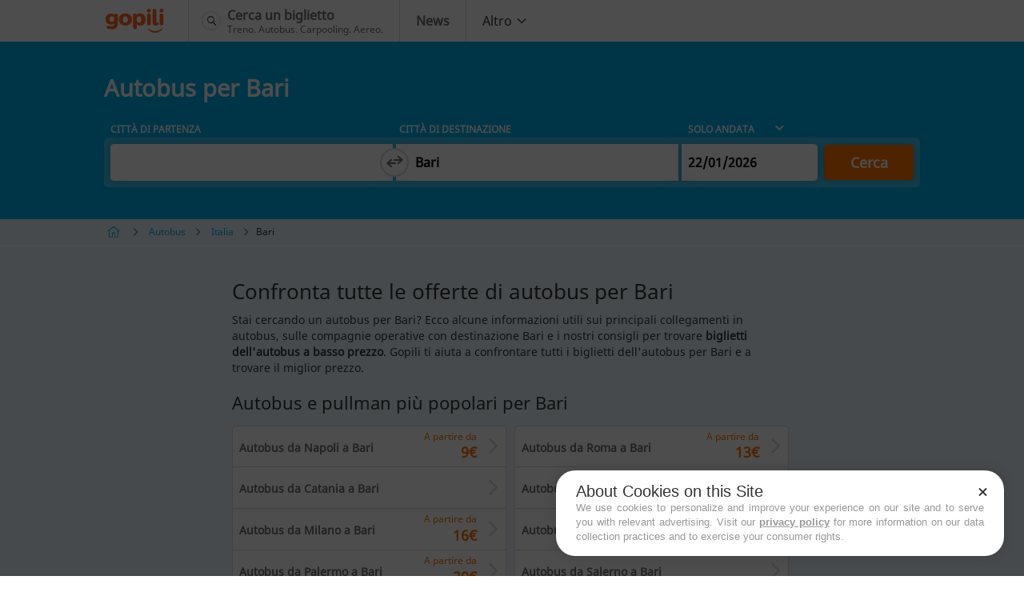

--- FILE ---
content_type: text/html; charset=UTF-8
request_url: https://www.gopili.it/autobus/citta/bari
body_size: 7629
content:
<!doctype html><html lang="it" style=""><head><meta charset="utf-8"><title>Autobus e Pullman Bari | Gopili</title><meta name="viewport" content="width=device-width, initial-scale=1"><meta name="csrf-token" content="kOzFxXugpIwqI9tLa4pEWYuihtQ9o06IUbgGPrWO"><meta name="description" content="Prenota i tuoi biglietti dell'autobus per Bari al miglior prezzo confrontando tutte le offerte disponibili su gopili." ><meta name="author" content="Gopili" ><meta name="robots" content="index, follow" ><meta name="google" content="nositelinkssearchbox" ><meta name="application-name" content="Gopili IT" ><link rel="next" href="https://www.gopili.it/autobus/citta/bari?page=2" ><meta property="og:title" content="Con gopili: paga di meno, viaggia di più!" ><meta property="og:site_name" content="Gopili.it" ><meta property="og:country-name" content="Italy" ><meta property="og:url" content="https://www.gopili.it/autobus/citta/bari" ><meta property="og:image" content="https://www.gopili.it/kimages/gp-logo.svg" ><meta property="og:type" content="website" ><meta property="og:description" content="Trova il tuo biglietto per treno, pullman, aereo o il tuo posto in carpooling al miglior prezzo." ><link rel="canonical" href="https://www.gopili.it/autobus/citta/bari"/><link rel="shortcut icon" type="image/x-icon" href="https://www.gopili.it/kimages/favicon_gp.ico" /><link rel="apple-touch-icon" href="https://www.gopili.it/kimages/apple-touch-icon.png" /><link rel="apple-touch-icon" sizes="57x57" href="https://www.gopili.it/kimages/apple-touch-icon-57x57.png" /><link rel="apple-touch-icon" sizes="72x72" href="https://www.gopili.it/kimages/apple-touch-icon-72x72.png" /><link rel="apple-touch-icon" sizes="76x76" href="https://www.gopili.it/kimages/apple-touch-icon-76x76.png" /><link rel="apple-touch-icon" sizes="114x114" href="https://www.gopili.it/kimages/apple-touch-icon-114x114.png" /><link rel="apple-touch-icon" sizes="120x120" href="https://www.gopili.it/kimages/apple-touch-icon-120x120.png" /><link rel="apple-touch-icon" sizes="144x144" href="https://www.gopili.it/kimages/apple-touch-icon-144x144.png" /><link rel="apple-touch-icon" sizes="152x152" href="https://www.gopili.it/kimages/apple-touch-icon-152x152.png" /><link rel="apple-touch-icon" sizes="180x180" href="https://www.gopili.it/kimages/apple-touch-icon-180x180.png" /><link rel="preload" as="font" href="https://www.gopili.it/fonts/NotoSans-Regular.woff2" type="font/woff2" crossorigin="anonymous"><link rel="preload" as="font" href="https://www.gopili.it/fonts/kute-font.woff2" type="font/woff2" crossorigin="anonymous"><link href="/kcss/gp-app.css?id=23fc5aa2758598e55fde" rel="stylesheet" type="text/css" /><script type="text/javascript" src="https://cache.consentframework.com/js/pa/36928/c/d2KVm/stub"></script><script type="text/javascript" src="https://choices.consentframework.com/js/pa/36928/c/d2KVm/cmp" async></script><link rel="preconnect" href="//www.googletagmanager.com"><link rel="dns-prefetch" href="//www.googletagmanager.com"><link rel="preconnect" href="//www.googletagservices.com"><link rel="dns-prefetch" href="//www.googletagservices.com"><link rel="preconnect" href="//www.google.com"><link rel="dns-prefetch" href="//www.google.com"><link rel="preconnect" href="//www.google-analytics.com"><link rel="dns-prefetch" href="//www.google-analytics.com"><script> var KB = { "dist": "kute", "GTM_ID": "GTM-NMFJ2VZ", "GTM_EXTRA": "" }; (function(w,d,s,l,i){w[l]=w[l]||[];w[l].push({'gtm.start': new Date().getTime(),event:'gtm.js'});var f=d.getElementsByTagName(s)[0], j=d.createElement(s),dl=l!='dataLayer'?'&l='+l:'';j.async=true;j.src= 'https://www.googletagmanager.com/gtm.js?id='+i+dl+KB.GTM_EXTRA;f.parentNode.insertBefore(j,f); })(window,document,'script','dataLayer', KB.GTM_ID); </script></head><body ><noscript><iframe src="https://www.googletagmanager.com/ns.html?id=GTM-NMFJ2VZ" height="0" width="0" style="display:none;visibility:hidden"></iframe></noscript><div id="app"><nav class="navbar" role="navigation" aria-label="main navigation"><div class="container"><div class="navbar-brand"><a class="navbar-item navbar-logo" href="/"><img src="https://www.gopili.it/kimages/gp-logo.svg" alt="Gopili" width="77" height="32"></a><a role="button" class="navbar-burger burger" aria-label="menu" aria-expanded="false" data-target="navbar"><span aria-hidden="true"></span><span aria-hidden="true"></span><span aria-hidden="true"></span></a></div><div class="navbar-menu" id="navbar"><div class="navbar-start"><a href="/" class="navbar-item navbar-item--search is-flex"><span class="is-flex icon navbar__icon navbar__icon--search"><i class="ic-search"></i></span><span class="is-flex is-vertical"><span class="is-block"><b> Cerca un biglietto </b></span><span class="is-block is-legend"> Treno. Autobus. Carpooling. Aereo. </span></span></a><a href="https://blog.gopili.it " class="navbar-item is-flex"><span class="is-flex icon is-hidden-desktop navbar__icon navbar__icon--news"><i class="ic-news"></i></span><span class="is-flex is-vertical"><span class="is-block"><b> News </b></span></span></a><div class="navbar-item has-dropdown is-hoverable"><a class="navbar-link is-arrowless is-hidden-touch"><span>Altro</span><span class="icon"><i class="ic-chevron-down-light"></i></span></a><div class="navbar-dropdown"><a href="/treni" class="navbar-item"><span class="icon navbar__icon navbar__icon--train"><i class="ic-train"></i></span><span>Treno</span></a><a href="/autobus" class="navbar-item"><span class="icon navbar__icon navbar__icon--coach"><i class="ic-bus"></i></span><span>Autobus</span></a></div></div></div></div></div></nav><main><section class="hero "><div class="hero-body"><div class="container"><h1 class="title is-1"> Autobus per Bari </h1><search-engine initial-departure-city-id="" initial-arrival-city-id="47497" initial-departure-date="" initial-return-date="" publisher="gpit" allow-return-trip has-compare-site ></search-engine><div id="prerendered-search-engine"><div id="search-engine" class="search-engine"><div class="labels columns is-marginless is-hidden-mobile"><div class="column is-paddingless"><label>Citt&#xE0; di partenza</label></div><div class="column is-paddingless"><label>Citt&#xE0; di destinazione</label></div><div class="col-date column is-paddingless"><div class="wrapper"><select><option value="one-way" selected="selected">Solo Andata</option><option value="round-trip">Andata e ritorno</option></select></div></div><div class="submit column is-narrow"></div></div><div class="fields columns is-marginless"><div class="fieldset col-cities is-horizontal-tablet column is-paddingless"><div class="modown autocomplete"><div class="base"><div class="name"><label>Da</label><input type="text"><button class="clear" style="display: none;"><span class="icon"><i class="ic-checkoffcircle"></i></span></button></div></div><div class="body"><div class="header"><div class="close"><span class="icon"><i class="ic-chevron-left-light"></i></span></div><div class="name"><input type="text"><button class="clear" style="display: none;"><span class="icon"><i class="ic-checkoffcircle"></i></span></button></div><div class="geoloc"><a>Posizione attuale</a></div></div></div></div><div class="swap-cities"><button class="search_switch_city_gtm"><span class="icon"><i class="ic-change search_switch_city_gtm"></i></span></button></div><div class="modown autocomplete"><div class="base"><div class="name"><label>A</label><input type="text"><button class="clear" style="display: none;"><span class="icon"><i class="ic-checkoffcircle"></i></span></button></div></div><div class="body"><div class="header"><div class="close"><span class="icon"><i class="ic-chevron-left-light"></i></span></div><div class="name"><input type="text"><button class="clear" style="display: none;"><span class="icon"><i class="ic-checkoffcircle"></i></span></button></div><div class="geoloc"><a>Posizione attuale</a></div></div></div></div></div><div class="fieldset col-date column is-paddingless"><div class="add-return-trip is-hidden"><p><a>Ajouter un retour</a></p></div><div class="modown datepicker"><div class="base"><div class="date"><label>Andata</label><input type="text" placeholder="(facoltativo)" size="8"></div></div><div class="body"><div class="header"><div class="picker-title">Tragitto di andata</div><div class="close"><span class="icon"><i class="ic-checkoff"></i></span></div></div></div></div></div><div class="submit column is-narrow"><button id="search-multimodal-button" class="button is-primary is-large">Cerca</button></div></div></div></div></div></div></section><section class="section is-breadcrumb is-fullwidth is-paddingless "><div class="container"><nav class="breadcrumb is-small" aria-label="breadcrumbs"><ul><li><a href="https://www.gopili.it/"><span class="icon"><i class="ic-home"></i></span></a></li><li><a href="https://www.gopili.it/autobus">Autobus</a></li><li><a href="https://www.gopili.it/autobus/destinazione/paese-italia">Italia</a></li><li> Bari </li></ul></nav></div></section><section class="section is-ad is-hidden-tablet has-background-blue-light"><div class="container"><div class="columns is-desktop is-marginless"><div class="column is-ad is-paddingless is-hidden-desktop"><div class="promo is-320x100" style="max-width: 320px;max-height: 100px;"><div id="div-gpt-ad-1481617480589-0" class="is-hidden-desktop"></div></div></div></div></div></section><section class="section has-background-blue-light"><div class="container"><div class="columns is-marginless"><div class="column is-paddingless"><h2 class="title is-2"> Confronta tutte le offerte di autobus per Bari </h2><p class="text"> Stai cercando un autobus per Bari? Ecco alcune informazioni utili sui principali collegamenti in autobus, sulle compagnie operative con destinazione Bari e i nostri consigli per trovare <strong>biglietti dell'autobus a basso prezzo</strong>. Gopili ti aiuta a confrontare tutti i biglietti dell'autobus per Bari e a trovare il miglior prezzo. </p><div class="top-journeys"><h2 class="title is-3"> Autobus e pullman più popolari per Bari </h2><ul class="journeys"><li class="journey"><span class="price-text">A partire da</span><span class="price"> 9€ </span><a href="/autobus-napoli-bari">Autobus da Napoli a Bari</a></li><li class="journey"><span class="price-text">A partire da</span><span class="price"> 13€ </span><a href="/autobus-roma-bari">Autobus da Roma a Bari</a></li><li class="journey"><a href="/autobus-catania-bari">Autobus da Catania a Bari</a></li><li class="journey"><a href="/autobus-taranto-bari">Autobus da Taranto a Bari</a></li><li class="journey"><span class="price-text">A partire da</span><span class="price"> 16€ </span><a href="/autobus-milano-bari">Autobus da Milano a Bari</a></li><li class="journey"><span class="price-text">A partire da</span><span class="price"> 15€ </span><a href="/autobus-cosenza-bari">Autobus da Cosenza a Bari</a></li><li class="journey"><span class="price-text">A partire da</span><span class="price"> 39€ </span><a href="/autobus-palermo-bari">Autobus da Palermo a Bari</a></li><li class="journey"><a href="/autobus-salerno-bari">Autobus da Salerno a Bari</a></li><li class="journey"><span class="price-text">A partire da</span><span class="price"> 8€ </span><a href="/autobus-matera-bari">Autobus da Matera a Bari</a></li><li class="journey"><a href="/autobus-villa-san-giovanni-bari">Autobus da Villa San Giovanni a Bari</a></li></ul><p class="text is-tiny"><a href="#note-1">Vedi condizioni</a></p></div></div><div class="column is-ad is-paddingless is-hidden-touch is-narrow-desktop" style="margin-left: 20px;"><div class="promo is-300x250" style="width: 300px;height: 250px;"><div id="div-gpt-ad-1349719370049-0" class="is-hidden-touch"></div></div></div><div class="column is-ad is-paddingless is-hidden-desktop"><div class="promo is-300x250" style="max-width: 300px;max-height: 250px;"><div id="div-gpt-ad-1349719370049-1" class="is-hidden-desktop"></div></div></div></div></div></section><section class="section is-ad is-hidden-touch"><div class="container"><div class="columns is-marginless"><div class="column is-paddingless"><div class="promo is-728x90" style="width: 728px;max-height: 90px;"><div id="div-gpt-ad-1349717754201-0" class="is-hidden-touch"></div></div></div><div class="column is-paddingless is-narrow"></div></div></div></section><section class="section has-separator"><div class="container"><div class="columns is-marginless"><div class="column is-paddingless"><h2 class="title is-3"> Quali sono le stazioni degli autobus a Bari? </h2><p class="text"> La città di Bari presenta diverse stazioni degli autobus, in particolare: stazione Corso Senatore Antonio De Tullio, stazione Viale delle Murge </p><h2 class="title is-3"> Quali compagnie di autobus propongono biglietti per Bari? </h2><p class="text"> Desideri acquistare i tuoi <strong>biglietti dell'autobus per Bari</strong>? Questa destinazione è servita dalla compagnia FlixBus. </p></div><div class="column is-paddingless is-ad is-narrow is-hidden-touch" style="width: 320px"><div style="position: relative;"><div style="margin-left: 20px; z-index: 1;" data-kb-sticky data-kb-sticky-stop="#stickyAdStop"><div class="promo is-300x600" style="width: 300px;max-height: 600px;"><div id="div-gpt-ad-1481617526347-0" class="is-hidden-touch"></div></div></div></div></div></div></div></section><div class="section has-background-light"><div class="container" id="stickyAdStart"><div class="columns is-marginless"><div class="column is-paddingless"><h2 class="title is-3"> Risparmiare sui biglietti del pullman per Bari </h2><h3 class="title is-4">È possibile ottenere riduzioni sul biglietto dell'autobus per Bari?</h3><p class="text">Non è raro veder comparire riduzioni per alcuni autobus per Bari. Se desideri approfittare di queste offerte, rimani vigile! In base al periodo, le compagnie di autobus mettono in vendita alcuni posti più economici. È l'opportunità ideale per partire a basso prezzo! <h3 class="title is-4"> Quali sono i mezzi di trasporto alternativi per recarsi a Bari? </h3><p class="text"> Esistono altri mezzi di trasporto diversi dall'autobus per Bari. Confronta tutte le soluzioni prima di prenotare il tuo biglietto: <a href="/treni/citta/bari">treno Bari</a></p></div><div class="column is-ad is-narrow is-hidden-touch" style="width: 320px"></div></div></div></div><section class="section"><div class="container"><div class="columns is-marginless"><div class="column is-paddingless"><div class="inlinks"><h3 class="title is-3"> Tragitti in autobus per Bari </h3><ul class="list has-2-col"><li><a href="/autobus-agrigento-bari"> Autobus da Agrigento a Bari </a></li><li><a href="/autobus-agropoli-bari"> Autobus da Agropoli a Bari </a></li><li><a href="/autobus-alessandria-bari"> Autobus da Alessandria a Bari </a></li><li><a href="/autobus-altamura-bari"> Autobus da Altamura a Bari </a></li><li><a href="/autobus-amsterdam-bari"> Autobus da Amsterdam a Bari </a></li><li><a href="/autobus-ancona-bari"> Autobus da Ancona a Bari </a></li><li><a href="/autobus-andria-bari"> Autobus da Andria a Bari </a></li><li><a href="/autobus-aosta-bari"> Autobus da Aosta a Bari </a></li><li><a href="/autobus-arezzo-bari"> Autobus da Arezzo a Bari </a></li><li><a href="/autobus-ascoli-piceno-bari"> Autobus da Ascoli Piceno a Bari </a></li><li><a href="/autobus-assisi-bari"> Autobus da Assisi a Bari </a></li><li><a href="/autobus-asti-bari"> Autobus da Asti a Bari </a></li><li><a href="/autobus-avezzano-bari"> Autobus da Avezzano a Bari </a></li><li><a href="/autobus-barcellona-bari"> Autobus da Barcellona a Bari </a></li><li><a href="/autobus-battipaglia-bari"> Autobus da Battipaglia a Bari </a></li><li><a href="/autobus-bergamo-bari"> Autobus da Bergamo a Bari </a></li><li><a href="/autobus-berlino-bari"> Autobus da Berlino a Bari </a></li><li><a href="/autobus-bisceglie-bari"> Autobus da Bisceglie a Bari </a></li><li><a href="/autobus-bitonto-bari"> Autobus da Bitonto a Bari </a></li><li><a href="/autobus-bologna-bari"> Autobus da Bologna a Bari </a></li><li><a href="/autobus-bolzano-bari"> Autobus da Bolzano a Bari </a></li><li><a href="/autobus-bratislava-bari"> Autobus da Bratislava a Bari </a></li><li><a href="/autobus-brescia-bari"> Autobus da Brescia a Bari </a></li><li><a href="/autobus-brindisi-bari"> Autobus da Brindisi a Bari </a></li><li><a href="/autobus-bruxelles-bari"> Autobus da Bruxelles a Bari </a></li><li><a href="/autobus-bucarest-bari"> Autobus da Bucarest a Bari </a></li><li><a href="/autobus-budapest-bari"> Autobus da Budapest a Bari </a></li><li><a href="/autobus-busto-arsizio-bari"> Autobus da Busto Arsizio a Bari </a></li><li><a href="/autobus-canicatti-bari"> Autobus da Canicattì a Bari </a></li><li><a href="/autobus-canosa-di-puglia-bari"> Autobus da Canosa di Puglia a Bari </a></li><li><a href="/autobus-caorle-bari"> Autobus da Caorle a Bari </a></li><li><a href="/autobus-casablanca-bari"> Autobus da Casablanca a Bari </a></li><li><a href="/autobus-casamassima-bari"> Autobus da Casamassima a Bari </a></li><li><a href="/autobus-casarano-bari"> Autobus da Casarano a Bari </a></li><li><a href="/autobus-caserta-bari"> Autobus da Caserta a Bari </a></li><li><a href="/autobus-cassino-bari"> Autobus da Cassino a Bari </a></li><li><a href="/autobus-castellaneta-bari"> Autobus da Castellaneta a Bari </a></li><li><a href="/autobus-catanzaro-bari"> Autobus da Catanzaro a Bari </a></li><li><a href="/autobus-cattolica-bari"> Autobus da Cattolica a Bari </a></li><li><a href="/autobus-cerignola-bari"> Autobus da Cerignola a Bari </a></li><li><a href="/autobus-cesena-bari"> Autobus da Cesena a Bari </a></li><li><a href="/autobus-chieti-bari"> Autobus da Chieti a Bari </a></li><li><a href="/autobus-civitanova-marche-bari"> Autobus da Civitanova Marche a Bari </a></li><li><a href="/autobus-colle-di-val-d-elsa-bari"> Autobus da Colle di Val d&#039;Elsa a Bari </a></li><li><a href="/autobus-comiso-bari"> Autobus da Comiso a Bari </a></li><li><a href="/autobus-como-bari"> Autobus da Como a Bari </a></li><li><a href="/autobus-conegliano-bari"> Autobus da Conegliano a Bari </a></li><li><a href="/autobus-corato-bari"> Autobus da Corato a Bari </a></li><li><a href="/autobus-cremona-bari"> Autobus da Cremona a Bari </a></li><li><a href="/autobus-eboli-bari"> Autobus da Eboli a Bari </a></li><li><a href="/autobus-empoli-bari"> Autobus da Empoli a Bari </a></li><li><a href="/autobus-enna-bari"> Autobus da Enna a Bari </a></li><li><a href="/autobus-fano-bari"> Autobus da Fano a Bari </a></li><li><a href="/autobus-fasano-bari"> Autobus da Fasano a Bari </a></li><li><a href="/autobus-ferrara-bari"> Autobus da Ferrara a Bari </a></li><li><a href="/autobus-fiorenzuola-d-arda-bari"> Autobus da Fiorenzuola d&#039;Arda a Bari </a></li><li><a href="/autobus-firenze-bari"> Autobus da Firenze a Bari </a></li><li><a href="/autobus-fisciano-bari"> Autobus da Fisciano a Bari </a></li><li><a href="/autobus-foligno-bari"> Autobus da Foligno a Bari </a></li><li><a href="/autobus-forli-bari"> Autobus da Forlì a Bari </a></li><li><a href="/autobus-francavilla-fontana-bari"> Autobus da Francavilla Fontana a Bari </a></li><li><a href="/autobus-francoforte-bari"> Autobus da Francoforte a Bari </a></li><li><a href="/autobus-frosinone-bari"> Autobus da Frosinone a Bari </a></li><li><a href="/autobus-galatone-bari"> Autobus da Galatone a Bari </a></li><li><a href="/autobus-gallipoli-bari"> Autobus da Gallipoli a Bari </a></li><li><a href="/autobus-gela-bari"> Autobus da Gela a Bari </a></li><li><a href="/autobus-genova-bari"> Autobus da Genova a Bari </a></li><li><a href="/autobus-genzano-di-lucania-bari"> Autobus da Genzano di Lucania a Bari </a></li><li><a href="/autobus-giardini-naxos-bari"> Autobus da Giardini Naxos a Bari </a></li><li><a href="/autobus-ginevra-bari"> Autobus da Ginevra a Bari </a></li><li><a href="/autobus-ginosa-bari"> Autobus da Ginosa a Bari </a></li><li><a href="/autobus-gioia-tauro-bari"> Autobus da Gioia Tauro a Bari </a></li><li><a href="/autobus-giulianova-bari"> Autobus da Giulianova a Bari </a></li><li><a href="/autobus-gravina-in-puglia-bari"> Autobus da Gravina in Puglia a Bari </a></li><li><a href="/autobus-grosseto-bari"> Autobus da Grosseto a Bari </a></li><li><a href="/autobus-grottaglie-bari"> Autobus da Grottaglie a Bari </a></li><li><a href="/autobus-grottammare-bari"> Autobus da Grottammare a Bari </a></li><li><a href="/autobus-imperia-bari"> Autobus da Imperia a Bari </a></li><li><a href="/autobus-jesolo-bari"> Autobus da Jesolo a Bari </a></li><li><a href="/autobus-karlsruhe-bari"> Autobus da Karlsruhe a Bari </a></li><li><a href="/autobus-la-spezia-bari"> Autobus da La Spezia a Bari </a></li><li><a href="/autobus-lamezia-terme-bari"> Autobus da Lamezia Terme a Bari </a></li><li><a href="/autobus-lanciano-bari"> Autobus da Lanciano a Bari </a></li><li><a href="/autobus-laterza-bari"> Autobus da Laterza a Bari </a></li><li><a href="/autobus-lavello-bari"> Autobus da Lavello a Bari </a></li><li><a href="/autobus-lecce-bari"> Autobus da Lecce a Bari </a></li><li><a href="/autobus-lentini-bari"> Autobus da Lentini a Bari </a></li><li><a href="/autobus-lignano-sabbiadoro-bari"> Autobus da Lignano Sabbiadoro a Bari </a></li><li><a href="/autobus-lione-bari"> Autobus da Lione a Bari </a></li><li><a href="/autobus-lisbonne-bari"> Autobus da Lisbonne a Bari </a></li><li><a href="/autobus-londra-bari"> Autobus da Londra a Bari </a></li><li><a href="/autobus-lucca-bari"> Autobus da Lucca a Bari </a></li><li><a href="/autobus-lucera-bari"> Autobus da Lucera a Bari </a></li><li><a href="/autobus-lucerna-bari"> Autobus da Lucerna a Bari </a></li><li><a href="/autobus-lugano-bari"> Autobus da Lugano a Bari </a></li><li><a href="/autobus-madrid-bari"> Autobus da Madrid a Bari </a></li><li><a href="/autobus-manduria-bari"> Autobus da Manduria a Bari </a></li><li><a href="/autobus-mantova-bari"> Autobus da Mantova a Bari </a></li><li><a href="/autobus-margherita-di-savoia-bari"> Autobus da Margherita di Savoia a Bari </a></li><li><a href="/autobus-marsiglia-bari"> Autobus da Marsiglia a Bari </a></li></ul></div><div class="pagination"><a href="/autobus/citta/bari" class="is-active" > 1 </a><a href="/autobus/citta/bari?page=2" class="" > 2 </a></div></div><div class="column is-ad is-narrow is-hidden-touch" style="width: 320px"></div></div></div></section><section class="section has-background-light"><div class="container"><div class="last-searches is-spaced"><p class="title is-3"> Ultime ricerche effettuate per recarsi a Bari in pullman </p><div class="item"><div class="when"> 2 mesi fa </div><div class="terms"> Ricerca di un autobus Matera Bari per una partenza il 8 dicembre 2025 </div><div class="summary"><b>1</b> partenze disponibili, tariffa da 13€ a 13€ </div></div><div class="item"><div class="when"> 2 mesi fa </div><div class="terms"> Ricerca di un autobus Roma Bari per una partenza il 13 novembre 2025 </div><div class="summary"><b>33</b> partenze disponibili, tariffa da 18€ a 56€ </div></div><div class="item"><div class="when"> 2 mesi fa </div><div class="terms"> Ricerca di un autobus Nizza Bari per una partenza il 5 dicembre 2025 </div><div class="summary"><b>12</b> partenze disponibili, tariffa da 70€ a 117€ </div></div><div class="item"><div class="when"> 2 mesi fa </div><div class="terms"> Ricerca di un autobus Nizza Bari per una partenza il 9 novembre 2025 </div><div class="summary"><b>14</b> partenze disponibili, tariffa da 95€ a 165€ </div></div><div class="item"><div class="when"> 2 mesi fa </div><div class="terms"> Ricerca di un autobus Karlsruhe Bari per una partenza il 5 dicembre 2025 </div><div class="summary"><b>7</b> partenze disponibili, tariffa da 82€ a 139€ </div></div><div class="item"><div class="when"> 2 mesi fa </div><div class="terms"> Ricerca di un autobus Karlsruhe Bari per una partenza il 9 novembre 2025 </div><div class="summary"><b>7</b> partenze disponibili, tariffa da 93€ a 157€ </div></div><div class="item"><div class="when"> 2 mesi fa </div><div class="terms"> Ricerca di un autobus Monaco di Baviera Bari per una partenza il 5 dicembre 2025 </div><div class="summary"><b>8</b> partenze disponibili, tariffa da 66€ a 112€ </div></div><div class="item"><div class="when"> 2 mesi fa </div><div class="terms"> Ricerca di un autobus Monaco di Baviera Bari per una partenza il 4 dicembre 2025 </div><div class="summary"><b>3</b> partenze disponibili, tariffa da 72€ a 95€ </div></div><div class="item"><div class="when"> 2 mesi fa </div><div class="terms"> Ricerca di un autobus Monaco di Baviera Bari per una partenza il 9 novembre 2025 </div><div class="summary"><b>8</b> partenze disponibili, tariffa da 86€ a 181€ </div></div><div class="item"><div class="when"> 2 mesi fa </div><div class="terms"> Ricerca di un autobus Monaco di Baviera Bari per una partenza il 8 novembre 2025 </div><div class="summary"><b>3</b> partenze disponibili, tariffa da 159€ a 167€ </div></div></div></div></section><section class="section footnotes" id="stickyAdStop"><div class="container"><p class="title is-5"> Condizioni </p><p class="text" id="note-1"> Migliori tariffe basate sulle ricerche di autobus per Bari effettuate su gopili in vista di un viaggio nei prossimi 6 mesi. I risultati sono tratti dalle ricerche effettuate sul motore di ricerca di gopili, con partenza da diverse città. </p></div></section><section class="section is-ad is-hidden-desktop"><div class="container"><div class="promo is-300x250" style="max-width: 300px;max-height: 250px;"><div id="div-gpt-ad-1349719675495-1" class="is-hidden-desktop"></div></div></div></section><section class="section is-hidden-touch"><div class="container is-ad"><div class="columns is-marginless"><div class="column is-paddingless"><div class="promo is-300x250" style="max-width: 300px;max-height: 250px;"><div id="div-gpt-ad-1573740691913-0" class="is-hidden-touch"></div></div></div><div class="column is-paddingless"><div class="promo is-300x250" style="max-width: 300px;max-height: 250px;"><div id="div-gpt-ad-1349719675495-0" class="is-hidden-touch"></div></div></div><div class="column is-paddingless"><div class="promo is-300x250" style="max-width: 300px;max-height: 250px;"><div id="div-gpt-ad-1573740749624-0" class="is-hidden-touch"></div></div></div></div></div></section></main><footer class="footer"><div class="container"><div class="columns is-marginless" data-kb-accordion data-kb-accordion-items=".column" data-kb-accordion-triggers=".trigger"><div class="column is-logo"><figure class="image"><img src="https://www.gopili.it/kimages/gp-logo-white.svg" alt="Gopili.it" width="120" height="50"></figure><div class="icons"><p class="is-train"><span class="icon"><i class="ic-train"></i></span></p><p class="is-bus"><span class="icon"><i class="ic-bus"></i></span></p><p class="is-carpooling"><span class="icon"><i class="ic-car"></i></span></p><p class="is-flight"><span class="icon"><i class="ic-plane"></i></span></p></div></div><div class="column"><div class="trigger"> Società </div><ul class="body"><li data-kb-click-href="https://blog.gopili.com/it/chi-siamo"> Chi siamo </li><li data-kb-click-href="https://www.gopili.it/contatti"> Contatti </li><li data-kb-click-href="https://www.gopili.it/informativa-sulla-privacy"> Informativa Privacy </li><li><a href="javascript:Sddan.cmp.displayUI()">Cookies</a></li><li data-kb-click-href="https://blog.gopili.it/"> News </li></ul></div><div class="column"><div class="trigger"> Il tuo itinerario </div><ul class="body"><li><a href="/treni">Treni</a></li><li><a href="/autobus">Autobus</a></li></ul></div><div class="column is-mobile-apps"><div class="trigger"> Le nostre app mobili </div><div class="body"><figure class="image"><a href="https://play.google.com/store/apps/details?id=com.kelbillet.gopili&amp;hl=it-IT&amp;referrer=utm_source%3Dgopili-it%26utm_medium%3Dbloc-homepage" rel="noopener" target="_blank"><img data-src="https://www.gopili.it/kimages/badges/it_googleplay_badge_500.png" alt="Applicazione Gopili per Android" width="100" height="30"></a></figure><figure class="image"><a href="https://itunes.apple.com/it/app/id1056848561" rel="noopener" target="_blank"><img data-src="https://www.gopili.it/kimages/badges/it_appstore_badge_500.png" alt="Applicazione Gopili per iOS" width="100" height="30"></a></figure></div></div></div></div></footer></div><div class="ad-mobile-footer promo is-sticky is-hidden-desktop"><div class="promo is-320x50" style="width: 320px;height: 50px;margin: 0 auto;outline: none;"><div id="div-gpt-ad-1405091270409-0" class="is-hidden-desktop"></div></div></div><script> document.addEventListener('render-event', function (_) { (function(w, d) { window.addEventListener('LazyLoad::Initialized', function (e) { window.lazyLoad = e.detail.instance; }, false); var b = d.getElementsByTagName('body')[0]; var s = d.createElement("script"); var v = !("IntersectionObserver" in w) ? "8.17.0" : "10.19.0"; var r = v === "8.17.0" ? "sha256-nOzaJ0nesGPM2kyx9lX4zqa6+BQAcbU+x4BDFCFqcXA=" : "sha256-rfA/erh2Ivqne00S+X/4BGY3eVC4BQIaB6jBGATOrBQ="; s.async = true; s.src = "https://www.gopili.it/kjs/lazyload."+ v +".min.js"; s.integrity = r; w.lazyLoadOptions = { elements_selector: 'img[data-src]' }; b.appendChild(s); }(window, document)); });</script><script type="application/json" id="search_config"> { "dsn": "https://7ff47523ab814cbfa683aaa87a945fa8@sentry.kelbillet.com/7", "localization": { "locale": "it" } }</script><script type="module" src="/kjs/kb-functions.b621a5b0.esm.js" integrity="sha256-6HaYBS3gYKZ9lmU7ghlGpZGg9rWA2lrKbYo8xK200a4="></script><script defer nomodule src="/kjs/kb-functions.js?id=4c32f5800e7ab683533e" integrity="sha256-QMIrQUOgbI79kRdheLmhZ/3qitZfMN/b4pYJUySOkQ8=" type="text/javascript"></script><script type="module" src="/kjs/app.e0418882.esm.js" integrity="sha256-YXnwO92e5zgvw9Vcjj+gQFbJKQyJWRkUs8hHVmQwHtc="></script><script defer nomodule src="/kjs/app.js?id=8ae3a12f2a7bc54b32f2" integrity="sha256-tibe3q6c0U8G0Xtp/2IAzzRs1GHxYZ8AnCf9iVU3ndc=" type="text/javascript"></script><script> document.addEventListener('gtag_enabled', function(){ googletag.cmd.push(function() { googletag.display('div-gpt-ad-1481617480589-0'); googletag.display('div-gpt-ad-1349719370049-0'); googletag.display('div-gpt-ad-1349719370049-1'); googletag.display('div-gpt-ad-1349717754201-0'); googletag.display('div-gpt-ad-1481617526347-0'); googletag.display('div-gpt-ad-1349719675495-1'); googletag.display('div-gpt-ad-1573740691913-0'); googletag.display('div-gpt-ad-1349719675495-0'); googletag.display('div-gpt-ad-1573740749624-0'); googletag.display('div-gpt-ad-1405091270409-0'); }); });</script><script type="application/json" id="kbContextJson">{ "page_name": "", "user_country_code": "US", "iae": "1"}</script><script type="application/ld+json">{"@context":"http:\/\/schema.org","@type":"Organization","name":"Gopili","description":"Trova il tuo biglietto per treno, pullman, aereo o il tuo posto in carpooling al miglior prezzo.","potentialAction":"Travel","url":"https:\/\/www.gopili.it\/autobus\/citta\/bari","logo":"https:\/\/www.gopili.it\/images\/gp-logo.svg","foundingDate":"2009-01-01","founders":"Yann Raoul","sameAs":["https:\/\/www.facebook.com\/gopili.it","https:\/\/twitter.com\/gopili_it"]}</script><script type="application/ld+json"> { "@context": "http://schema.org", "@type": "BreadcrumbList", "itemListElement": [ { "@type": "ListItem", "position": 1, "item": { "@id": "https://www.gopili.it/", "name": "Biglietti economici" } }, { "@type": "ListItem", "position": 2, "item": { "@id": "https://www.gopili.it/autobus", "name": "Autobus" } }, { "@type": "ListItem", "position": 3, "item": { "@id": "https://www.gopili.it/autobus/destinazione/paese-italia", "name": "Italia" } }, { "@type": "ListItem", "position": 4, "item": { "@id": "https://www.gopili.it/autobus/citta/bari", "name": "Bari" } } ] }</script><script defer> window.googletag = window.googletag || {}; googletag.cmd = googletag.cmd || []; document.addEventListener('dfp_loaded', function(){ googletag.cmd.push(function() { googletag.pubads().collapseEmptyDivs(false); googletag.defineSlot( '/1010322/bus_banner_premium_R', [320, 100], 'div-gpt-ad-1481617480589-0' ).addService(googletag.pubads()) ; googletag.defineSlot( '/1010322/bus_mrect_right_RC', [300, 250], 'div-gpt-ad-1349719370049-0' ).addService(googletag.pubads()) ; googletag.defineSlot( '/1010322/bus_mrect_right_RM', [300, 250], 'div-gpt-ad-1349719370049-1' ).addService(googletag.pubads()) ; googletag.defineSlot( '/1010322/bus_megaban_premium_R', [728, 90], 'div-gpt-ad-1349717754201-0' ).addService(googletag.pubads()) ; googletag.defineSlot( '/1010322/bus_halfpage_right_R', [300, 600], 'div-gpt-ad-1481617526347-0' ).addService(googletag.pubads()) ; googletag.defineSlot( '/1010322/bus_mrect_footer_left_C_K', [300, 250], 'div-gpt-ad-1573740691913-0' ).addService(googletag.pubads()) ; googletag.defineSlot( '/1010322/bus_mrect_footercenter_RC', [300, 250], 'div-gpt-ad-1349719675495-0' ).addService(googletag.pubads()) ; googletag.defineSlot( '/1010322/bus_mrect_footer_right_C_K', [300, 250], 'div-gpt-ad-1573740749624-0' ).addService(googletag.pubads()) ; googletag.defineSlot( '/1010322/bus_mrect_footercenter_RM', [300, 250], 'div-gpt-ad-1349719675495-1' ).addService(googletag.pubads()) .setCollapseEmptyDiv(true) ; googletag.defineSlot( '/1010322/bus_banner_footer_M_K', [320, 50], 'div-gpt-ad-1405091270409-0' ).addService(googletag.pubads()) ; googletag.pubads().setTargeting('Type', 'Kute'); googletag.pubads().setTargeting('PAGE_UID', '772c4398a1be3fb7186cdd58868ef422'); googletag.pubads().setTargeting('PAGE', ''); googletag.pubads().setTargeting('SEGMENT09', '1'); googletag.pubads().setTargeting('IP', '::ffff:57.141.20.51'); googletag.pubads().setTargeting('SCR_W_TYPE', (document.documentElement.clientWidth && document.documentElement.clientWidth <= 1280) ? '1' : '2'); googletag.pubads().enableSingleRequest(); googletag.pubads().enableLazyLoad(); googletag.enableServices(); }); document.dispatchEvent(new Event('gtag_enabled')); });</script></body></html>